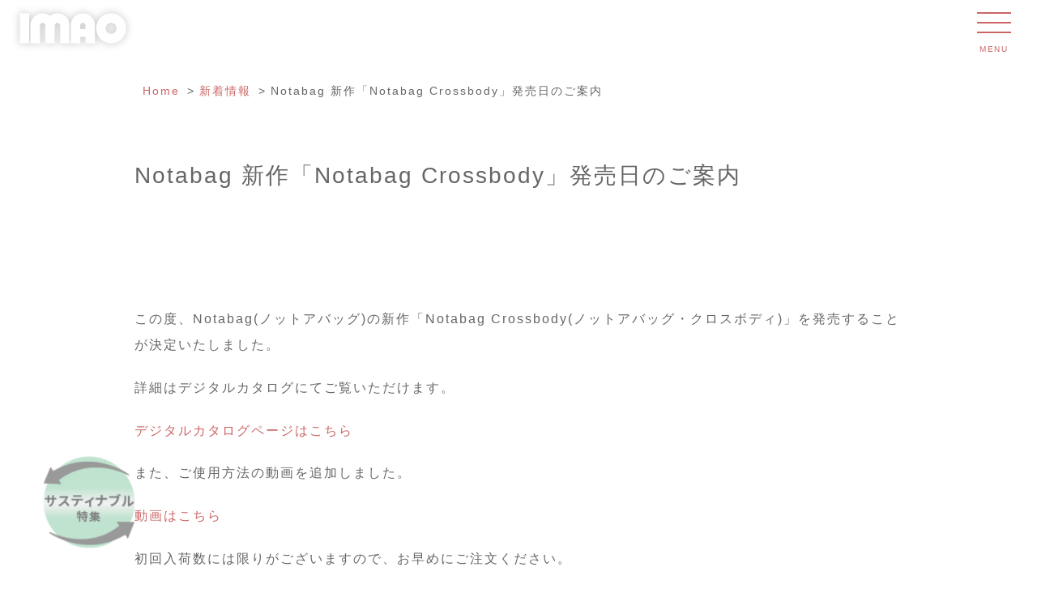

--- FILE ---
content_type: text/html
request_url: https://www.imaogift.jp/news/notabag-crossbody-released-1.html
body_size: 3116
content:
<!doctype html>
<html lang="ja"><!-- InstanceBegin template="/Templates/base.dwt" codeOutsideHTMLIsLocked="false" -->
<head>
<!-- Google Tag Manager -->
<script>(function(w,d,s,l,i){w[l]=w[l]||[];w[l].push({'gtm.start':
new Date().getTime(),event:'gtm.js'});var f=d.getElementsByTagName(s)[0],
j=d.createElement(s),dl=l!='dataLayer'?'&l='+l:'';j.async=true;j.src=
'https://www.googletagmanager.com/gtm.js?id='+i+dl;f.parentNode.insertBefore(j,f);
})(window,document,'script','dataLayer','GTM-MDLN7G5');</script>
<!-- End Google Tag Manager -->
    <meta charset="UTF-8">
	<meta name="format-detection" content="telephone=no">
	<meta http-equiv="X-UA-Compatible" content="IE=edge">
	<meta name="viewport" content="width=device-width, initial-scale=1">
	<!-- InstanceBeginEditable name="doctitle" -->
	<title>Notabag 新作「Notabag Crossbody」発売日のご案内 | IMAO CORPORATION</title>
	<!-- InstanceEndEditable -->
<!-- InstanceBeginEditable name="head" -->
	<meta name="description" content="Notabag 新作「Notabag Crossbody」発売日のご案内です。イマオコーポレーションのライフスタイル商品事業は、Knirps（クニルプス）、Notabag（ノットアバッグ）など欧州ブランドの日本正規総輸入販売元です。">
	<link rel="canonical" href="https://www.imaogift.jp/news/notabag-crossbody-released-1.html">
	<link href="/favicon.ico" rel="shortcut icon" type="image/x-icon">
	<link href="https://use.fontawesome.com/releases/v5.0.6/css/all.css" rel="stylesheet">
	<!-- css -->
	<link href="../css/common.css" rel="stylesheet" type="text/css">
	<link href="../css/g_menu.css" rel="stylesheet" type="text/css">
	<link href="../css/news.css" rel="stylesheet" type="text/css">
	<!--//css-->
<!-- InstanceEndEditable -->
	<link rel="apple-touch-icon" href="web-clip-icon.png">
</head>
<div class="rental-btn">
	<a href="/sustainable.html">
  <img src="/photo/sustainable-1.png" alt="" class="img-responsive" width="120" height="120">
</a>
</div>
<body>
<!-- Google Tag Manager (noscript) -->
<noscript><iframe src="https://www.googletagmanager.com/ns.html?id=GTM-MDLN7G5"
height="0" width="0" style="display:none;visibility:hidden"></iframe></noscript>
<!-- End Google Tag Manager (noscript) --><!-- #BeginLibraryItem "/Library/global-menu.lbi" -->	<!--global menu--><div class="g_menu">
		<div class="imao-logo"><a href="../index.html"><img src="../photo/ls-logo-t.png" alt="株式会社イマオコーポレーション ライフスタイル商品"/></a></div>
		<div class="g_bg"></div>
		<button type="button" class="g_button">
			<span class="g_bar g_bar1"></span>
			<span class="g_bar g_bar2"></span>
			<span class="g_bar g_bar3"></span>
			<span class="g_menu_text g_text">MENU</span>
			<span class="g_close g_text">CLOSE</span>
		</button>
		<nav class="g_nav_wrapper">
			<ul class="g_nav">
				<li>
					<a href="../concept.html">
						コンセプト
					</a>
				</li>
				<li>
					<a href="../showroom.html">
						ショールーム
					</a>
				</li>
				<li>
					<a href="../digitalcatalog.html">
						デジタルカタログ
					</a>
				</li>
				<li>
					<a href="../oem-promo.html">
						セールスプロモーション
					</a>
				</li>
				<li>
					<a href="../contact.html">
						お問い合わせ
					</a>
				</li>
				<li>
					<a href="../company.html">
						会社概要
					</a>
				</li>
			</ul>
		</nav>
	</div><!--global menu//--><!-- #EndLibraryItem --><!-- InstanceBeginEditable name="contents" -->
<div class="content-area">
<nav id="bread_crumb">
  <div class="container">
    <ul itemscope itemtype="http://schema.org/BreadcrumbList">
      <li itemprop="itemListElement" itemscope itemtype="http://schema.org/ListItem" class="home"><a itemprop="item" href="../index.html"><span itemprop="name">Home</span></a>
        <meta itemprop="position" content="1">
      </li>
      <li itemprop="itemListElement" itemscope itemtype="http://schema.org/ListItem"><a itemprop="item" href="index.html"><span itemprop="name">新着情報</span></a>
<meta itemprop="position" content="2">
      </li>
      <li itemprop="itemListElement" itemscope itemtype="http://schema.org/ListItem"><span itemprop="name">Notabag 新作「Notabag Crossbody」発売日のご案内</span>
        <meta itemprop="position" content="3">
      </li>
    </ul>
  </div>
</nav>
<!-- bread_crumb// -->
<h1 class="header1">Notabag 新作「Notabag Crossbody」発売日のご案内</h1>
<p>この度、Notabag(ノットアバッグ)の新作「Notabag Crossbody(ノットアバッグ・クロスボディ)」を発売することが決定いたしました。</p>
<p>詳細はデジタルカタログにてご覧いただけます。</p>
<p><a href="../digitalcatalog.html#notabag">デジタルカタログページはこちら</a></p>
<p>また、ご使用方法の動画を追加しました。</p>
<p><a href="/news/notabag-movie.html">動画はこちら</a></p>
<p>初回入荷数には限りがございますので、お早めにご注文ください。</p>
<dl class="exhibition">
	<dt>販売開始</dt>
	<dd>2023年6月14日(水)</dd>
</dl>
<div class="m-t-md">
<p><i class="fas fa-info-circle"></i> お取引先様へ</p>
<p>JANコードリスト、商品画像につきましては、弊社のウェブサイトに公開しております。ぜひご利用ください。</p>
<ul>
  <li><i class="far fa-check-circle"></i>URLは弊社のメールマガジンをご確認いただくか、営業担当までお問い合わせください。</li>
</ul>
</div>
<div class="news-btn">
	<a href="index.html" class="return-to-newstop">新着情報TOPに戻る</a>
	</div>
</div>
<!-- InstanceEndEditable --><!-- #BeginLibraryItem "/Library/ls-footer.lbi" --><footer class="footer fb-container">
	<div class="footer-navi">
	<nav>
		<ul class="fb-container">
			<li><a href="../concept.html">コンセプト</a></li>
			<li><a href="../showroom.html">ショールーム</a></li>
			<li><a href="../digitalcatalog.html">デジタルカタログ</a></li>
			<li><a href="../oem-promo.html">セールスプロモーション</a></li>
		<li><a href="../contact.html">お問い合わせ</a></li>
			<li><a href="../company.html">会社概要</a></li>
			<li><a href="../privacy.html">プライバシーポリシー</a></li>
		</ul>
		</nav>
	<div class="pr-banner-wrap">
		<div class="pr-banner"><a href="https://knirps.shop-pro.jp/" target="_blank" rel="noopener"><img src="../photo/banner-knirpsonline.jpg" alt=""></a></div>
		<div class="pr-banner"><a href="http://www.implex.jp/" target="_blank" rel="noopener"><img src="../photo/banner_online.png" alt=""></a></div>
		<div class="pr-banner"><a href="../oem-promo.html"><img src="../photo/banner_oem.png" alt=""></a></div>
		<div class="pr-banner">
<ul class="snsbtniti">
<li><a href="https://www.instagram.com/imaocorporation_lifestyle/" class="flowbtn insta_btn1" target="_blank" rel="noopener"><i class="fab fa-instagram"></i><div>Instagram</div></a></li>
<li><a href="https://www.facebook.com/imaocorporationlifestyle" class="flowbtn fl_fb1" target="_blank" rel="noopener"><i class="fab fa-facebook-f"></i><div>Facebook</div></a></li>
<li><a href="https://www.youtube.com/channel/UCf16M6gh20Qvy2xUeoOdATQ" class="flowbtn fl_yu1" target="_blank" rel="noopener"><i class="fab fa-youtube"></i><div>YouTube</div></a></li>
</ul>
		</div>
		</div>
	</div>
  <div class="copyright"><p>&copy; IMAO CORPORATION 2018</p></div>
</footer><!-- #EndLibraryItem --><script src="https://ajax.googleapis.com/ajax/libs/jquery/3.3.1/jquery.min.js"></script>
<script>
$(function () {
	
	$('.g_button').click(function () {
		$(this).toggleClass('active');
		$('.g_bg').fadeToggle();
		$('nav').toggleClass('open');
	})
	$('.g_bg').click(function () {
		$(this).fadeOut();
		$('.g_button').removeClass('active');
		$('nav').removeClass('open');
	});
})
</script> 
<!-- InstanceBeginEditable name="script" --><script></script><!-- InstanceEndEditable -->
</body>
<!-- InstanceEnd --></html>


--- FILE ---
content_type: text/css
request_url: https://www.imaogift.jp/css/common.css
body_size: 5722
content:
@charset "UTF-8";
html , body{
    height: 100vh;
    padding-top: 0px;
    padding-right: 0px;
    padding-bottom: 0px;
    padding-left: 0px;
    color: #666666;
    font-size: 16px;
    letter-spacing: 1.5pt;
    line-height: 2;
    font-family: "ヒラギノ角ゴ Pro W3", "Hiragino Kaku Gothic Pro", "メイリオ", Meiryo, Osaka, "ＭＳ Ｐゴシック", "MS PGothic", sans-serif;
    margin-top: 0px;
    margin-right: 0px;
    margin-bottom: 0px;
    margin-left: 0px;
    z-index: auto;
}
* {
    -webkit-box-sizing: border-box;
    -moz-box-sizing: border-box;
    box-sizing: border-box;
    z-index: auto;
}
a {
    color: #CC6666;
    text-decoration: none;
}
a:hover {
    opacity: 0.6;
    z-index: auto;
}
ul  {
	list-style-type: none;
	padding-left: 0px;
}
ol {
	text-align: left;
}
.img-responsive {
	height: auto;
	max-width: 100%;
	margin-right: auto;
	margin-left: auto;
	display: block;
}

.pull-right {
	text-align: right;
}
.content-area {
    margin-left: auto;
    margin-right: auto;
    /* [disabled]text-align: center; */
    padding-left: 1em;
    padding-right: 1em;
    padding-top: 3em;
    padding-bottom: 3em;
    z-index: auto;
}
/*-------------------------------
マージン
-------------------------------*/
.m-t-lg {
	margin-top: 10em;
}
.m-b-lg {
	margin-bottom: 10em;
}
.m-t-md {
    margin-top: 5em;
    z-index: auto;
}
.m-b-md {
	margin-bottom: 5em;
}
.m-t-sm {
	margin-top: 1.5em;
}
.m-b-sm {
	margin-bottom: 1.5em;
}

/*-------------------------------
パディング
-------------------------------*/
.p-sm{
    padding: 20px;
}

/*-------------------------------
文字
-------------------------------*/
p {
	margin-bottom: 1.3em;
	margin-top: 0px;
}

h1, h2, h3, h4 {
	font-weight: inherit;
	line-height: 1.2;
	text-align: left;
	/* [disabled]padding-left: 8px; */
	/* [disabled]padding-right: 8px; */
}

h1 {
	font-size: 1.75em;
	line-height: 1.5;
}

h2 {
	font-size: 1.5em;
	line-height: 1.5;
}

h3 {font-size: 1.44em;}

h4 {font-size: 1.2em;}
.small  {
	font-size: 0.75em;
}
.font_small  {font-size: 0.833em;
}
.middle{font-size: 1.2em;
}
.text-center {
	text-align: center;
}
.header1 {
	margin-bottom: 5em;
}

.catch {
	color: #cc6666;
	font-size: 1.25em;
	line-height: 1.5;
}
.large {
	font-size: 1.25em;
	font-weight: bold;
	margin-bottom: 0.5em;
}
.notes {
	font-size: 0.875em;
}
.bold{
	font-weight: bold;
}
.red-bold {
	color: #cc6666;
	font-weight: bold;
}
.mov-title {
	border-bottom: 3px solid #CC6666;
	font-size: 18px;
	margin-top: 1.5em;
	margin-bottom: 0.75em;
	padding-bottom: 0.15em;
	padding:0 1em;
	line-height: normal;
}
.mov-subtitle{
    display:block;
	font-size: 15px;
}

/*-------------------------------
フッター
-------------------------------*/
.footer {
	height: auto;
	width: 100%;
	border-top: 1px solid #CCCCCC;
	padding-top: 2em;
	background-color: #EEEEEE;
}
.footer-info {
	background-color: #DDDDDD;
	display: flex;
	flex-direction: column;
	padding-top: 2em;
	padding-right: 2em;
	padding-bottom: 2em;
	padding-left: 2em;
	text-align: center;
}
.copyright {
	background-color: #666666;
	color: #FFFFFF;
	text-align: center;
	width: 100%;
	font-size: small;
	height: auto;
}
.footer p {
	margin-top: 0px;
	margin-right: 0px;
	margin-bottom: 0px;
	margin-left: 0px;
	padding-top: 5px;
	padding-bottom: 5px;
}
.footer-navi nav li {
	margin-left: 1em;
	margin-right: 1em;
}
.pr-banner-wrap {
	display: flex;
	justify-content: center;
	flex-wrap: wrap;
	padding-top: 2em;
	padding-bottom: 2em;
}
.pr-banner-wrap .pr-banner {
    padding-top: 8px;
    padding-right: 8px;
    padding-left: 8px;
}


/*-------------------------------
パンくず
-------------------------------*/
nav#bread_crumb {
	display: block;
	margin-top: 30px;
	margin-bottom: 60px;
}
#bread_crumb ul {
	padding-top: 20px;
	padding-right: 10px;
	padding-bottom: 10px;
	padding-left: 10px;
	display: flex;
	font-size: 0.875em;
	flex-wrap: wrap;
}
#bread_crumb li:not(:last-child):after {
	content: ">";
	padding-right: 5px;
	padding-left: 3px;
}

.fb-container {
	display: flex;
	flex-direction: column;
}
.fb-container .fb-item {
	padding-top: 20px;
	padding-bottom: 20px;
	/* [disabled]flex: 1 1 340px; */
	height: auto;
}
.fb-container::after{
  content:"";
  display: block;
  width:45%;
}
.brand-list {
	display: flex;
	flex-wrap: wrap;
	justify-content: center;
}
.iframe-wrapper {
	position: relative;
	width: 100%;
	margin-left: auto;
	margin-right: auto;
	padding-top: 200%;
	margin-bottom: 0px;
}
.iframe-wrapper iframe {
	position: absolute;
	top: 0px;
	left: auto;
	height: 100%;
	margin-left: auto;
	margin-right: auto;
	width: 100%;
}
.bttn-link {
	display: inline-block;
	background-color: #cc6666;/*背景色*/
	color: #FFF;/*文字色*/
	font-size: 1em;/*文字サイズ*/
	line-height: 1;
	text-decoration: none;
	padding-top: 1em;
	padding-right: 1.5em;
	padding-left: 1.5em;
	padding-bottom: 1em;/*ボタン内の余白*/
	/* [disabled]border-radius: 3px; *//*角の丸み*/
	cursor: pointer;
	-webkit-box-shadow: 0 3px 3px 0 rgba(0,0,0,0.34),0 1px 5px 0 rgba(0,0,0,0.32),0 3px 1px -2px rgba(0,0,0,0.2);
	box-shadow: 0 3px 3px 0 rgba(0,0,0,0.34),0 1px 5px 0 rgba(0,0,0,0.32),0 3px 1px -2px rgba(0,0,0,0.2);/*影*/
	-webkit-tap-highlight-color: transparent;
	transition: .1s ease-out;/*変化を緩やかに*/
	width: 200px;
	text-align: center;
}
.bttn-link:before {
	font-family: "Font Awesome 5 Free";
	content: "\f35a";
	font-weight: 600;
	margin-right: 10px;
}
.bttn-link-green {
	display: inline-block;
	background-color: #D5EBE1;/*背景色*/
	color: #00745B;/*文字色*/
	font-size: 1em;/*文字サイズ*/
	line-height: 1;
	text-decoration: none;
	padding-top: 1em;
	padding-right: 1.5em;
	padding-left: 1.5em;
	padding-bottom: 1em;/*ボタン内の余白*/
	/* [disabled]border-radius: 3px; *//*角の丸み*/
	cursor: pointer;
	-webkit-box-shadow: 0 3px 3px 0 rgba(0,0,0,0.34),0 1px 5px 0 rgba(0,0,0,0.32),0 3px 1px -2px rgba(0,0,0,0.2);
	box-shadow: 0 3px 3px 0 rgba(0,0,0,0.34),0 1px 5px 0 rgba(0,0,0,0.32),0 3px 1px -2px rgba(0,0,0,0.2);/*影*/
	-webkit-tap-highlight-color: transparent;
	transition: .1s ease-out;/*変化を緩やかに*/
	width: auto;
	text-align: center;
}
.bttn-link:hover{
	box-shadow: 0 3px 3px 0 rgba(0,0,0,0.14), 0 1px 7px 0 rgba(0,0,0,0.12), 0 3px 1px -1px rgba(0,0,0,0.2);/*浮き上がるように*/
	opacity: 1;
}
.bttn-top {
	display: inline-block;
	background-color: #cc6666;/*背景色*/
	color: #FFF;/*文字色*/
	font-size: 1em;/*文字サイズ*/
	line-height: 1;
	text-decoration: none;
	padding-top: 1em;
	padding-right: 1.5em;
	padding-left: 1.5em;
	padding-bottom: 1em;/*ボタン内の余白*/
	/* [disabled]border-radius: 3px; *//*角の丸み*/
	cursor: pointer;
	-webkit-box-shadow: 0 3px 3px 0 rgba(0,0,0,0.34),0 1px 5px 0 rgba(0,0,0,0.32),0 3px 1px -2px rgba(0,0,0,0.2);
	box-shadow: 0 3px 3px 0 rgba(0,0,0,0.34),0 1px 5px 0 rgba(0,0,0,0.32),0 3px 1px -2px rgba(0,0,0,0.2);/*影*/
	-webkit-tap-highlight-color: transparent;
	transition: .1s ease-out;/*変化を緩やかに*/
	width: 200px;
	text-align: center;
}
.bttn-top:hover{
	box-shadow: 0 3px 3px 0 rgba(0,0,0,0.14), 0 1px 7px 0 rgba(0,0,0,0.12), 0 3px 1px -1px rgba(0,0,0,0.2);/*浮き上がるように*/
	opacity: 1;
}
.text-link {
	display: inline-block;/*背景色*/
	color: #CC6666;/*文字色*/
	font-size: 1em;/*文字サイズ*/
	line-height: 1;
	text-decoration: none;
	padding-top: 1em;
	padding-right: 1.5em;
	padding-left: 1.5em;
	padding-bottom: 1em;/*ボタン内の余白*/
	/* [disabled]border-radius: 3px; *//*角の丸み*/
	cursor: pointer;
	-webkit-box-shadow: 0 3px 3px 0 rgba(0,0,0,0.34),0 1px 5px 0 rgba(0,0,0,0.32),0 3px 1px -2px rgba(0,0,0,0.2);
	box-shadow: 0 3px 3px 0 rgba(0,0,0,0.34),0 1px 5px 0 rgba(0,0,0,0.32),0 3px 1px -2px rgba(0,0,0,0.2);/*影*/
	-webkit-tap-highlight-color: transparent;
	transition: .1s ease-out;/*変化を緩やかに*/
	text-align: center;
	border: 2px solid #CC6666;
}
.text-link:hover{
	box-shadow: 0 3px 3px 0 rgba(0,0,0,0.14), 0 1px 7px 0 rgba(0,0,0,0.12), 0 3px 1px -1px rgba(0,0,0,0.2);/*浮き上がるように*/
	opacity: 1;
}
.text-link:before {
	font-family: "Font Awesome 5 Free";
	content: "\f35a";
	font-weight: 600;
	margin-right: 10px;
}
.bttn-download {
	display: inline-block;/*背景色*/
	color: #CC6666;/*文字色*/
	font-size: 1em;/*文字サイズ*/
	line-height: 1;
	text-decoration: none;
	padding-top: 1em;
	padding-right: 1.5em;
	padding-left: 1.5em;
	padding-bottom: 1em;/*ボタン内の余白*/
	/* [disabled]border-radius: 3px; *//*角の丸み*/
	cursor: pointer;
	-webkit-box-shadow: 0 3px 3px 0 rgba(0,0,0,0.34),0 1px 5px 0 rgba(0,0,0,0.32),0 3px 1px -2px rgba(0,0,0,0.2);
	box-shadow: 0 3px 3px 0 rgba(0,0,0,0.34),0 1px 5px 0 rgba(0,0,0,0.32),0 3px 1px -2px rgba(0,0,0,0.2);/*影*/
	-webkit-tap-highlight-color: transparent;
	transition: .1s ease-out;/*変化を緩やかに*/
	text-align: center;
	border: 2px solid #CC6666;
	min-width: 300px;
	margin-bottom: 1em;
}
.bttn-download:hover{
	box-shadow: 0 3px 3px 0 rgba(0,0,0,0.14), 0 1px 7px 0 rgba(0,0,0,0.12), 0 3px 1px -1px rgba(0,0,0,0.2);/*浮き上がるように*/
	opacity: 1;
}
.bttn-download:before {
	font-family: "Font Awesome 5 Free";
	content: "\f1c1";
	font-weight: 900;
	margin-right: 10px;
	float: left;
	font-size: 1.25em;
}
.item-btn {
	align-self: flex-end;
}
span.word {
	display: inline-block;
}
.waku {
    border: 2px dashed #666666;
    padding-top: 15px;
    padding-right: 30px;
    padding-bottom: 15px;
    padding-left: 30px;	
}
/*-------------------------------
YouTube
-------------------------------*/
.youtube {
    position: relative;
    height: 0;
/*    
    padding-top: 30px;
*/    
    padding-bottom: 56.25%;
    overflow: hidden;
}
.youtube iframe {
	position: absolute;
	left: 0px;
	width: 100% !important;
	height: 100% !important;
	top: 0px;
}


@media (min-width: 992px){
.content-area {
    width: 980px;
    z-index: auto;
}
	
/*-------------------------------
フッター
-------------------------------*/
.footer-info {
	flex-direction: row;
	justify-content: space-around;
}
	
/*-------------------------------
文字
-------------------------------*/
.catch {
	font-size: 1.5em;
}
}

@media (min-width: 768px){
#bread_crumb ul {
	/* [disabled]padding-right: 30px; */
	/* [disabled]padding-left: 30px; */
}
.fb-container {
	flex-direction: row;
	flex-wrap: wrap;
	justify-content: space-around;
}

.between {
	justify-content: space-between;
}
.fb-container .fb-item {
	flex: 0 1 45%;
	padding-left: 10px;
	padding-right: 10px;
}

.iframe-wrapper {
	width: 80%;
	padding-top: 155%;
}
.content-area .notfound h1 {
	text-align: center;
	font-size: 5em;
	margin-top: 3em;
	margin-bottom: 1.5em;
	padding-top: 3em;
	padding-bottom: 3em;
	border: 2px dashed #CC6666;
	color: #CC6666;
}
}
.url   {
	word-wrap: break-word;
}
.content-area .notfound {
	text-align: center;
}
.content-area .notfound h1 {
	font-size: 1.5em;
	margin-top: 3em;
	margin-bottom: 3em;
	color: #CC6666;
}
.notfound h1 small {
	font-size: 0.75em;
}

/*-------------------------------
アコーディオンメニュー
-------------------------------*/
.cp_menu {
    max-width: 360px;
    margin: right auto;
    padding: 0;
    z-index: auto;
}
.cp_menu a {
	display: block;
	padding: 10px;
	text-decoration: none;
	color: #CC6666;
	line-height: 1;
}
.cp_menu label {
	display: block;
	position: relative;
	margin: 0 0 2px 0;
	padding: 12px;
	line-height: 1;
	color: #666666;
	background: #d3d3d3;
	cursor: pointer;
}
.cp_menu label::before {
	position: absolute;
	content: '▼';
	color: #ffffff;
	right: 0.5em;
	top: 25%;
}
.cp_menu input {
    display: none;
    z-index: auto;
}
.cp_menu ul {
	margin: 0;
	padding: 0;
	background: #f4f4f4;
	list-style: none;
}
.cp_menu li {
	overflow-y: hidden;
	max-height: 0;
	transition: all 0.5s;
}
/*リストが増えたらULごとに追加してください*/
#cp_menu_bar1:checked ~ #link1 li,
#cp_menu_bar2:checked ~ #link2 li,
#cp_menu_bar3:checked ~ #link3 li,
#cp_menu_bar4:checked ~ #link4 li,	
#cp_menu_bar5:checked ~ #link5 li,	
#cp_menu_bar6:checked ~ #link6 li,	
#cp_menu_bar7:checked ~ #link7 li,	
#cp_menu_bar8:checked ~ #link8 li,
#cp_menu_bar9:checked ~ #link9 li,
#cp_menu_bar10:checked ~ #link10 li,
#cp_menu_bar11:checked ~ #link11 li,
#cp_menu_bar12:checked ~ #link12 li,
#cp_menu_bar13:checked ~ #link13 li{	
	max-height: 46px;
	opacity: 1;
}
.cp_navi {
	background-color: #ffffff;
	border: 1px solid #dedede;
	border-radius: 4px;
	box-shadow: 0 2px 2px -1px rgba(0, 0, 0, 0.055);
	color: #888888;
	display: block;
	margin: 1em 1%;
	overflow: hidden;
	width: 100%;
}
.cp_navi ul {
    margin: 0;
    padding: 0;
    z-index: 99;
}
.cp_navi ul li {
	display: inline-block;
	list-style-type: none;
	-webkit-transition: all 0.2s;
	        transition: all 0.2s;
}
.cp_navi > ul > li > a > .caret {
	border-top: 4px solid #aaaaaa;
	border-right: 4px solid transparent;
	border-left: 4px solid transparent;
	content: '';
	display: inline-block;
	height: 0;
	width: 0;
	vertical-align: middle;
	-webkit-transition: color 0.1s linear;
	        transition: color 0.1s linear;
}
.cp_navi > ul > li > a {
    color: #aaaaaa;
    display: block;
    line-height: 56px;
    padding: 0 10px;
    text-decoration: none;
    z-index: auto;
}
.cp_navi > ul > li:hover {
    background-color: rgb(218, 60, 65);
    z-index: 99;
}
.cp_navi > ul > li:hover > a {
    color: rgb( 255, 255, 255 );
    z-index: auto;
}
.cp_navi > ul > li:hover > a > .caret {
	border-top-color: rgb( 255, 255, 255 );
}
.cp_navi > ul > li > div {
	background-color: rgb(218, 60, 65);
	border-top: 0;
	border-radius: 0 0 4px 4px;
	box-shadow: 0 2px 2px -1px rgba(0, 0, 0, 0.055);
	display: none;
	margin: 0;
	opacity: 0;
	position: absolute;
	width: 165px;
	visibility: hidden;
	-webkit-transiton: opacity 0.2s;
	       transition: opacity 0.2s;
}
.cp_navi > ul > li:hover > div {
	display: block;
	opacity: 1;
	visibility: visible;
}
.cp_navi > ul > li > div ul > li {
	display: block;
}
.cp_navi > ul > li > div ul > li > a {
    color: #ffffff;
    display: block;
    padding: 12px 24px;
    text-decoration: none;
    z-index: 99;
}
.cp_navi > ul > li > div ul > li:hover > a {
    background-color: rgba( 255, 255, 255, 0.1);
    z-index: 99;
}

/*-------------------------------
横並びのメニューレスポンシブ対応
-------------------------------*/
ul.topnav {
	overflow: hidden;
	margin: 0;
	padding: 0;
	list-style-type: none;
	background-color: #666666;
}
ul.topnav li {
	float: left;
}
ul.topnav li a {
    display: block;
    padding: 16px 18px;
    text-align: center;
    text-decoration: none;
    color: white;
    font-size: larger;
    font-weight: bolder;
}
ul.topnav li a:hover:not(.active) {
    background-color: #666666;
    font-size: larger;
    font-weight: bolder;
}
ul.topnav li a.active {
	background-color: #666666;
}
@media screen and (max-width: 480px) {
	ul.topnav li.right, ul.topnav li {
		float: none;
	}
}

/*-------------------------------
横並びのコンテンツレスポンシブ対応
-------------------------------*/
/* フレックスボックスの基本設定 等間隔（両端揃え）折返しあり */
[class^="flex-col"] {
	display: flex;
	flex-wrap: wrap;
	justify-content: space-between;
}

/* コンテンツ下のマージン */
.flex-child { margin-bottom: 10px; }

/* 各カラム毎のコンテンツと疑似要素の横幅 */
.flex-col2 .flex-child { width: calc( (100% - 10px) / 2 ); }

.flex-col3::after,
.flex-col3 .flex-child { width: calc( (100% - 20px) / 3 ); }

.flex-col4::before,
.flex-col4::after,
.flex-col4 .flex-child { width: calc( (100% - 30px) / 4 ); }

/* 画像サイズをコンテンツの幅に合わせる */
.flex-child img { width: 100%; }

	
/* 最終行は両端揃えにしない */
.flex-col3::after,
.flex-col4::before,
.flex-col4::after { content: ""; }

.flex-col4::before { order: 1; }

/* キャプションつき画像をボーダーで囲む */
.flex-child figure {
	border: 1px solid #ddd;
}

/* キャプションのフォントサイズ調整 */
.flex-child .wp-caption-text {
	font-size: 14px;
}

/* コンテンツ枠をボーダーで囲む */
.flex-with-border {
	padding: 20px;
	border: 1px solid #CCCCCC;
	border-radius: 4px;
}
/* 画像をボーダーで囲む */
.flex-waku{
    border: 1px solid #666666;
}

/* レスポンシブ対応 */

/* 991px以下で4列 → 3列 */
@media screen and (max-width: 991px) {
	.flex-col4::after,
	.flex-col4 .flex-child { width: calc( (100% - 20px) / 3 ); }
}

/* 767px以下で4列・3列 → 2列 */
@media screen and (max-width: 767px) {
	.flex-col3 .flex-child,	
	.flex-col4 .flex-child { width: calc( (100% - 10px) / 2 ); }
}

/* 575px以下で全て1列 */
@media screen and (max-width: 575px) {
	.flex-col2 .flex-child,
	.flex-col3 .flex-child,
	.flex-col4 .flex-child { width: 100%; }
}




  video {
    width: 100%;
    height: auto;
  }

/* ポップなリスト */
.list_pop {
    list-style:  none;  /* デフォルトのアイコンを消す */
    margin:  0;         /* デフォルト指定上書き */
    padding: 0;         /* デフォルト指定上書き */
}
.list_pop li:before {
    content:  "";     /* 空の要素作成 */
    width: 10px;                /* 幅指定 */
    height: 10px;               /* 高さ指定 */
    display:  inline-block;     /* インラインブロックにする */
    background-color: #CC6666;  /* 背景色指定 */
    position:  relative;        /* 位置調整 */
    top: -1px;                   /* 位置指定 */
    border-radius:  50%;        /* 要素を丸くする */
    margin-right: 5px;          /* 余白指定 */
}
.list_pop li{
    padding:  5px;             /* 余白指定 */
    background-color:  #EEEEEE; /* 背景色指定 */
    border-radius:  10px;       /* 角丸指定 */
    margin-bottom: 5px;         /* 要素と要素の間指定 */
    color: #666666;                /* 文字色指定 */
    font-size:  1em;           /* 文字サイズ指定 */
}
/*-------------------------------
フッターSNSアイコン
-------------------------------*/
.flowbtn{
font-family:'Arial',sans-serif;/* 好きなフォントを指定してね */
border-radius:4px;
position:relative;
display:inline-block;
width:66px;
height:58px;
font-size:30px;
color:#fff!important;
transition:.5s;
text-decoration:none;
box-shadow:0 1px 2px #999;
margin: 0 3px;
}
.flowbtn i{
position:relative;
bottom:5px;
}
/* Facebook */
.fl_fb1{
background:#3b5998;
}
/* YouTube */
.fl_yu1{
background:#fc0d1c;
}
/* Instagram紫グラデ背景 */
.insta_btn1{
background:-webkit-linear-gradient(135deg, #427eff 0%, #f13f79 70%) no-repeat;
background:linear-gradient(135deg, #427eff 0%, #f13f79 70%) no-repeat;
overflow:hidden;
}
/* Instagramオレンジグラデ背景 */
.insta_btn1:before{
content: '';
position:absolute;
top:33px;
left:-20px;
width:80px;
height:50px;
background:-webkit-radial-gradient(#ffdb2c 10%, rgba(255, 105, 34, 0.65) 55%, rgba(255, 88, 96, 0) 70%);
background:radial-gradient(#ffdb2c 5%, rgba(255, 105, 34, 0.65) 55%, rgba(255, 88, 96, 0) 70%);
}
/* ボタン内テキスト調整 */
.flowbtn div{
font-size:11px;	
font-weight:bold;
letter-spacing:0;
position:relative;
bottom:22px;
}
/* ボタンマウスホバー時 */
.flowbtn:hover{
-webkit-transform:translateY(-5px);
-ms-transform:translateY(-5px);
transform:translateY(-5px);
text-decoration:none;
}
/* ulタグの内側余白を０にする */
ul.snsbtniti{
padding:0!important;
}
/* ボタン全体の位置調整 */
.snsbtniti{
display:flex;
flex-flow:row wrap;
justify-content:space-around;
}
/* ボタン同士の余白調整 */
.snsbtniti li{
flex:0 0 33%;
text-align:center!important;
}

/* _______________フォームリンクボタン_______________ */
a.btn-request {
	background-color: rgba(255,0,0,0.70);
	color: #FFFFFF;
	display: inline-block;
	width: 75%;
	height: 3em;
	text-align: center;
	text-decoration: none;
	line-height: 3em;
	outline: none;
	border-radius: 4px;
	font-size: 1.25em;
	-webkit-box-shadow: 0px 3px 3px rgba(0,0,0,0.20);
	box-shadow: 0px 3px 3px rgba(0,0,0,0.20);
	border: 2px solid rgba(255,0,0,0.70);
}
.enquete p {
	padding-left: 1em;
	margin-bottom: 0.25em;
}

.teisei {
	text-decoration: line-through;
}
/* リスト(黒丸) */
ul.list-disc{
	list-style-type: disc;
	padding-left: 1em;
}
/* リスト(赤丸) */
ul.list-disc-red{
	list-style-type: disc;
	padding-left: 1em;
}
.list-disc-red li{
	color: #cc6666;
}
.list-disc-red span{
	color: #666666;
}
/* 緑ライン(Knirps・Notabagで使用) */
.green-line{
	border-top: 3px solid #D5EBE1;
	margin-top: 5em;
}

--- FILE ---
content_type: text/css
request_url: https://www.imaogift.jp/css/g_menu.css
body_size: 1489
content:
@charset "UTF-8";
/*
Zarigani Design Office Drawer Menu
Copyright 2018 Zarigani Design Office

Permission is hereby granted, free of charge, to any person obtaining a copy of this software and associated documentation files (the "Software"), to deal in the Software without restriction, including without limitation the rights to use, copy, modify, merge, publish, distribute, sublicense, and/or sell copies of the Software, and to permit persons to whom the Software is furnished to do so, subject to the following conditions:

The above copyright notice and this permission notice shall be included in all copies or substantial portions of the Software.

THE SOFTWARE IS PROVIDED "AS IS", WITHOUT WARRANTY OF ANY KIND, EXPRESS OR IMPLIED, INCLUDING BUT NOT LIMITED TO THE WARRANTIES OF MERCHANTABILITY, FITNESS FOR A PARTICULAR PURPOSE AND NONINFRINGEMENT. IN NO EVENT SHALL THE AUTHORS OR COPYRIGHT HOLDERS BE LIABLE FOR ANY CLAIM, DAMAGES OR OTHER LIABILITY, WHETHER IN AN ACTION OF CONTRACT, TORT OR OTHERWISE, ARISING FROM, OUT OF OR IN CONNECTION WITH THE SOFTWARE OR THE USE OR OTHER DEALINGS IN THE SOFTWARE.
*/

.g_menu * {
  margin: 0;
  padding: 0;
  outline: none;
  border: none;
  font: inherit;
  font-family: inherit;
  font-size: 100%;
  font-style: inherit;
  font-weight: inherit;
  -webkit-appearance: none;
  -moz-appearance: none;
  appearance: none;
  text-align: left;
  text-decoration: none;
  list-style: none;
}

.g_menu a {
  color: inherit;
  text-decoration: none;
}

.g_menu a:visited {
  color: inherit;
}

.g_menu .g_bg {
	width: 100%;
	height: 100%;
	position: fixed;
	z-index: 999;
	background-color: rgba(52, 52, 52, 0.5);
	display: none;
	top: 0;
	left: auto;
}

.g_menu .g_button {
	display: block;
	background: none;
	border: none;
	padding: 0;
	width: 42px;
	letter-spacing: 0.1em;
	cursor: pointer;
	position: fixed;
	top: 5px;
	z-index: 1001;
	text-align: center;
	outline: none;
	right: 32px;
}

.g_menu .g_button.active .g_bar {
  width: 49px;
}

.g_menu .g_button.active .g_bar1 {
  transform: rotate(30deg);
}

.g_menu .g_button.active .g_bar2 {
  opacity: 0;
}

.g_menu .g_button.active .g_bar3 {
  transform: rotate(-30deg);
}

.g_menu .g_button.active .g_menu_text {
  display: none;
}

.g_menu .g_button.active .g_close {
  display: block;
}

.g_menu .g_bar {
  display: block;
  height: 2px;
  margin: 10px 0;
  transition: all 0.2s;
  transform-origin: 0 0;
}

.g_menu .g_text {
  text-align: center;
  font-size: 10px;
}

.g_menu .g_close {
  letter-spacing: 0.08em;
  display: none;
}

.g_menu .g_menu_text {
  display: block;
}

.g_menu .g_nav_wrapper {
	width: 312px;
	height: 100%;
	transition: all 0.2s;
	transform: translate(312px);
	position: fixed;
	top: 0;
	left: auto;
	z-index: 1000;
	background-color: rgba(255,255,255,0.75);
	right: 0px;
}

.g_menu .g_nav_wrapper.open {
  transform: translate(0);
}

/* Navigation CSS */
.g_menu .g_nav {
	padding-top: 182px;
	padding-right: 24px;
	padding-left: 24px;
	padding-bottom: 115px;
}

.g_menu .g_nav li {
  font-size: 16px;
  margin-bottom: 15px;
}

/* Button Color */
.g_menu .g_button {
  color: #cc6666;
}

.g_menu .g_button .g_bar {
  background-color: #cc6666;
}
.g_menu .imao-logo {
	position: fixed;
	top: 0px;
	left: 0px;
	z-index: 1005;
	right: auto;
}
.kasanohi  {
	display: inline-block;
    position: fixed;
    bottom: 40px;
    z-index: 260;
    right: 50px;
}
.rental-btn {
	display: inline-block;
    position: fixed;
    bottom: 40px;
    z-index: 250;
    left: 50px;
    /*float: right;*/
}
/*.rental-btn {
	display: inline-block;
    position: fixed;
    bottom: 40px;
    z-index: 50;
    right: 50px;
    float: right;
}*/

@media (max-width: 767px){
	.kasanohi {
		left: 16px;
		/*bottom: 16px;*/
	}
	.rental-btn {
		left: 20px;
	}
	/*	.rental-btn {
		right: 20px;
	}*/
	}


--- FILE ---
content_type: text/css
request_url: https://www.imaogift.jp/css/news.css
body_size: 1037
content:
@charset "UTF-8";
.news-btn {
	text-align: right;
	margin-bottom: 5em;
	margin-top: 5em;
}
.return-to-newstop {
	background-color: #FFFFFF;
	padding-top: 1em;
	padding-right: 1.5em;
	padding-bottom: 1em;
	padding-left: 1.5em;
	display: inline-block;
	color: #CC6666;
	font-size: 1em;
	line-height: 1;
	cursor: pointer;
	-webkit-box-shadow: 0 3px 3px 0 rgba(0,0,0,0.34),0 1px 5px 0 rgba(0,0,0,0.32),0 3px 1px -2px rgba(0,0,0,0.2);
	box-shadow: 0 3px 3px 0 rgba(0,0,0,0.34),0 1px 5px 0 rgba(0,0,0,0.32),0 3px 1px -2px rgba(0,0,0,0.2);
	-webkit-tap-highlight-color: transparent;
	transition: .1s ease-out;
	opacity: 1;
}
.return-to-newstop:before {
	font-family: "Font Awesome 5 Free";
	content: "\f35a";
	font-weight: 600;
	margin-right: 10px;
}
.return-to-newstop:hover {
	-webkit-box-shadow: 0 3px 3px 0 rgba(0,0,0,0.14), 0 1px 7px 0 rgba(0,0,0,0.12), 0 3px 1px -1px rgba(0,0,0,0.2);
	box-shadow: 0 3px 3px 0 rgba(0,0,0,0.14), 0 1px 7px 0 rgba(0,0,0,0.12), 0 3px 1px -1px rgba(0,0,0,0.2);
	opacity: 1;
	background-color: #CC6666;
	color: #FFFFFF;
}
.exhibition dt {
	border-bottom: 2px dotted #DDDDDD;
	padding-top: 2em;
	padding-left: 1em;
	padding-right: 1em;
	padding-bottom: 1em;
	color: #CC6666;
	font-weight: bold;
}
.exhibition dd {
	padding-top: 1em;
	padding-left: 1em;
	padding-right: 1em;
	padding-bottom: 2em;
	margin-left: 0px;
}
.scroll table {
	width: 100%;
	text-align: center;
	border-collapse: collapse;
}
.scroll {
	overflow: auto;
	white-space: nowrap;
}
.scroll th {
	padding-top: 1em;
	padding-right: 1em;
	padding-bottom: 1em;
	padding-left: 1em;
}
.scroll td {
	padding-top: 1em;
	padding-right: 1em;
	padding-bottom: 1em;
	padding-left: 1em;
}
.newprice {
	/* [disabled]background-color: #EECDCD; */
	font-weight: bold;
	color: #CC6666;
}
.whats-new-dt dd {
	margin-left: 0px;
	margin-bottom: 1em;
	border-bottom: 1px dotted #CCCCCC;
	padding-bottom: 1em;
}
.mx-0 {
	margin-left: 0px;
	margin-right: 0px;
}
.overview table{
  width: 100%;
  border-collapse: collapse;
  border-spacing: 0;
  font-size: 14px;
}
.overview table th {
  width: 35%;
  background: #CCCCCC;
  border: 1px solid grey;
  box-sizing: border-box;
  padding: 15px;
  vertical-align: middle;
  font-weight: bold;
  text-align: left;
}
.overview table th ul,.overview table td ul {
  margin: 0;
}
.overview table td {
  background: #fff;
  border: 1px solid grey;
  box-sizing: border-box;
  padding: 15px;
  vertical-align: middle;
  text-align: left;
}

@media (min-width: 768px){
.fb-container.space-between {
    flex-wrap: wrap;
    justify-content: space-between;
}
}
.digicata {
	width: auto;
}
.flex{
  margin: 0 auto;
}
@media screen and (min-width:600px) { 
  .flex{
    display:flex;
    flex-wrap:nowrap;
    justify-content:space-between;
  }
  .item+.item{
    margin-left:1.0em;
  }
}
@media all and (max-width: 767px) {
	.overview table th, .overview table td {
    display: block;
    width: 100%;
    border-bottom: none;
  }
  .overview table tr:last-child td:last-child {
    border-bottom: 1px solid grey;
  }
}
/* 見出し（左下線） */
 .l-u-line{
	border-left: 10px solid #CC6666;
	border-bottom: 1px solid #CC6666;
	padding: 5px 20px;
}	
